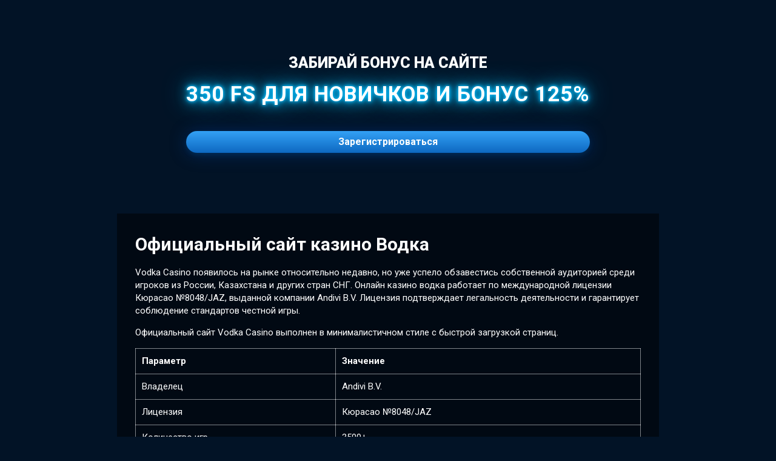

--- FILE ---
content_type: text/html; charset=UTF-8
request_url: https://xn--80aahh2ah1cn0e.xn--p1ai/%D0%B8%D0%BD%D1%82%D0%B5%D1%80%D0%B5%D1%81%D0%BD%D1%8B%D0%B5-%D1%84%D0%B0%D0%BA%D1%82%D1%8B-%D0%BE-%D0%B2%D0%BE%D1%81%D1%82%D0%BE%D1%87%D0%BD%D0%BE%D0%B9-%D0%B5%D0%B2%D1%80%D0%BE%D0%BF%D0%B5/
body_size: 8512
content:
<!DOCTYPE html>
<html lang="ru" data-country="ru" class="ru hide">
<head>
<meta http-equiv="content-type" content="text/html; charset=UTF-8">
		<meta charset="UTF-8">
		<meta content="width=device-width, user-scalable=no, initial-scale=1.0, maximum-scale=1.0, minimum-scale=1.0, viewport-fit=cover" name="viewport">
		<meta content="ie=edge" http-equiv="X-UA-Compatible">
		<link rel="icon" type="image/png" href="/favicon-96x96.png" sizes="96x96">
		<link rel="icon" type="image/svg+xml" href="/favicon.svg">
		<link rel="shortcut icon" href="/favicon.ico">
		<link rel="apple-touch-icon" sizes="180x180" href="/apple-touch-icon.png">
		<title>Водка Казино - официальный сайт Vodka Casino и рабочее зеркало для России</title>
		<meta name="description" content="Посмотрите, как начать играть онлайн на официальном сайте казино Водка в 2025. &#127918; Рабочее зеркало на сегодняшний день. Каталог игр. Бонусы и акции.">
		<link rel="amphtml" href="https://rusolidarnost-amp.xyz/">
<link rel="canonical" href="https://vodka-play.xn--80aahh2ah1cn0e.xn--p1ai/" />
<link rel="alternate" hreflang="x-default" href="https://www.xn--80aahh2ah1cn0e.xn--p1ai/" />
<link rel="alternate" hreflang="ru" href="https://vodka-play.xn--80aahh2ah1cn0e.xn--p1ai/" />
	
		<link href="/main.css" rel="stylesheet">
	</head>

	<!-- Google tag (gtag.js) -->
	<script async src="https://www.googletagmanager.com/gtag/js?id=G-ZSRBG6R9B2"></script>
	<script>
  		window.dataLayer = window.dataLayer || [];
  		function gtag(){dataLayer.push(arguments);}
  		gtag('js', new Date());
  		gtag('config', 'G-ZSRBG6R9B2');
	</script>

	<body class="page">
		
		<div class="blur_wrap">
			<div class="wrapper">
				<div class="main">
					<div id="particles-js">
						
					<canvas class="particles-js-canvas-el" style="width: 100%; height: 100%;" width="3437" height="1291"></canvas></div>
					<header class="header">
						<div class="container">
							<div class="header__wrap">
								<!-- <div class="lang_switcher_outer">
									<div class="lang_switcher">
										<div class="curr_lang">
											<span>ru</span>
										</div>
										<img class="chevron" src="img/arrow.svg" alt="arrow" />
									</div>
									<div class="lang-list-wrapper">
										<ul class="lang_list">
											<li class="lang_list_item curr" data-lang="ru">
												<span>ru</span>
											</li>
										</ul>
									</div>
								</div> -->
							</div>
						</div>
					</header>
					<div class="container">
						<div class="main__wrap">
							<a class="main__logo" href="/">
								<img src="logo.svg" alt="">
							</a>
							<div class="main__form">
								<div class="main__wrapper">
									<div class="main__info">
										<p class="main__title">
											<span class="ru"> забирай бонус на сайте</span>
										</p>
										<p class="main__bonus stroke">
											<span class="bonus">350 FS для новичков и бонус 125% </span>
										</p>
									</div>
								
									
										
										<div class="form__cover" id="point">
										


											<a href="/go/vodkabet/" class="btn btn-registration" target="_blank" rel="nofollow">
												<span class="ru">Зарегистрироваться</span>
											</a>
											
											
										</div>
								
								</div>
							</div>
						</div>
						<div class="main_text">
            <h1>Официальный сайт казино Водка</h1>
						<p>Vodka Casino появилось на рынке относительно недавно, но уже успело обзавестись собственной аудиторией среди игроков из России, Казахстана и других стран СНГ. Онлайн казино водка работает по международной лицензии Кюрасао №8048/JAZ, выданной компании Andivi B.V. Лицензия подтверждает легальность деятельности и гарантирует соблюдение стандартов честной игры.</p>
<p>Официальный сайт Vodka Casino выполнен в минималистичном стиле с быстрой загрузкой страниц.</p>
<table border="1">
  <tr>
    <td>
      <strong>Параметр</strong>
    </td>
    <td>
      <strong>Значение</strong>
    </td>
  </tr>
  <tr>
    <td>Владелец</td>
    <td>Andivi B.V.</td>
  </tr>
  <tr>
    <td>Лицензия</td>
    <td>Кюрасао №8048/JAZ</td>
  </tr>
  <tr>
    <td>Количество игр</td>
    <td>3500+</td>
  </tr>
  <tr>
    <td>Валюты</td>
    <td>RUB, USD, EUR, BTC</td>
  </tr>
  <tr>
    <td>Минимальный депозит</td>
    <td>500₽</td>
  </tr>
  <tr>
    <td>Языки интерфейса</td>
    <td>Русский, английский, немецкий и др.</td>
  </tr>
</table>
<hr>
<h2>Игровой каталог Vodka Casino</h2>
<p>Каталог насчитывает более 3500 игр от ведущих мировых провайдеров. Платформа сотрудничает с такими гигантами индустрии, как Pragmatic Play, NetEnt, Microgaming, Play'n GO, Evolution Gaming, Yggdrasil и другими.</p>
<h3>Основные категории игр:</h3>
<p>
  <strong>Слоты</strong> — более 3000 игровых автоматов с различными тематиками: от классических фруктовых слотов до современных 3D-автоматов. Доступны игры с покупкой бонусов, Megaways-механикой и прогрессивными джекпотами. Популярные слоты vodka casino: Sweet Bonanza, Gates of Olympus, Book of Dead, Wild Coyote Megaways, The Dog House.
</p>
<p>
  <strong>Live-казино</strong> — игры с реальными дилерами в прямом эфире от Evolution Gaming и Pragmatic Play Live. Доступны рулетка, блэкджек, баккара, покер и игровые шоу. Трансляции ведутся в HD-качестве из профессиональных студий. Большинство live-игр доступны только на реальные деньги, но за некоторые столы можно присаживаться в демо-режиме.
</p>
<p>
  <strong>Настольные игры</strong> — классические карточные и настольные игры для любителей традиционного казино.
</p>
<p>
  <strong>Демо-режим</strong> — около 90% всех игр доступны в демонстрационном режиме без регистрации. Это позволяет протестировать слот, изучить его механику и особенности перед игрой на реальные деньги.
</p>
<hr>
<h2>Бонусы и промокоды Vodka Casino</h2>
<p>Бонусная программа Vodka Casino — одна из самых щедрых и разнообразных на рынке. Казино Водка предлагает как приветственные бонусы для новичков, так и постоянные акции для активных игроков.</p>
<h3>Приветственный пакет</h3>
<p>Новые игроки получают приветственный бонус на первый депозит:</p>
<table border="1">
  <tr>
    <td>
      <strong>Депозит</strong>
    </td>
    <td>
      <strong>Бонус</strong>
    </td>
    <td>
      <strong>Фриспины</strong>
    </td>
  </tr>
  <tr>
    <td>Первый</td>
    <td>125%</td>
    <td>до 350 FS</td>
  </tr>
  <tr>
    <td>Второй</td>
    <td>125%</td>
    <td>до 300 FS</td>
  </tr>
  <tr>
    <td>Третий</td>
    <td>150%</td>
    <td>до 500 FS</td>
  </tr>
  <tr>
    <td>Четвертый</td>
    <td>175%</td>
    <td>до 625 FS</td>
  </tr>
</table>
<p>Минимальная сумма для активации бонуса — 1000 рублей. Фриспины начисляются в популярных слотах: Sweet Bonanza, Wild Coyote Megaways, Zeus vs Hades, The Dog House и других.</p>
<h3>Бездепозитные бонусы</h3>
<p>
  <strong>50 FS за привязку Telegram</strong> — за подключение аккаунта Telegram к профилю казино вы получаете 50 бесплатных вращений в слоте Sweet Bonanza.
</p>
<p>
  <strong>Фриспины по промокодам</strong> — казино Водка регулярно публикует промокоды, дающие доступ к дополнительным фриспинам. Например, по промокоду VODBRD можно получить 150 FS в The Dog House, Cleocatra или Fruit Party.
</p>
<h3>Еженедельные бонусы</h3>
<p>Vodka Casino предлагает еженедельные бонусы для постоянных игроков:</p>
<ul>
  <li>
    <strong>Вторник</strong> — до 150 FS или 100,000₽ (после 4-го депозита)
  </li>
  <li>
    <strong>Среда</strong> — еженедельный бонус после 4-го депозита
  </li>
  <li>
    <strong>Пятница</strong> — бонус от 50% до 70% в зависимости от суммы депозита
  </li>
  <li>
    <strong>Суббота</strong> — бонус после 4-го депозита
  </li>
  <li>
    <strong>Воскресенье</strong> — до 90 FS или 50,000₽
  </li>
</ul>
<h3>Программа лояльности</h3>
<p>Vodka Casino имеет 11-уровневую программу лояльности. За ставки игроки получают очки опыта и продвигаются по уровням. При переходе на новый уровень начисляются бонусы:</p>
<table border="1">
  <tr>
    <td>
      <strong>Уровень</strong>
    </td>
    <td>
      <strong>Награда</strong>
    </td>
  </tr>
  <tr>
    <td>1-2</td>
    <td>5 FS</td>
  </tr>
  <tr>
    <td>3</td>
    <td>30 FS</td>
  </tr>
  <tr>
    <td>4</td>
    <td>50 FS</td>
  </tr>
  <tr>
    <td>5</td>
    <td>25 + 100 FS</td>
  </tr>
  <tr>
    <td>6</td>
    <td>50 + 150 FS</td>
  </tr>
  <tr>
    <td>7</td>
    <td>100 + 150 FS</td>
  </tr>
  <tr>
    <td>8</td>
    <td>200 + 150 FS</td>
  </tr>
  <tr>
    <td>9</td>
    <td>500 + 150 FS</td>
  </tr>
  <tr>
    <td>10</td>
    <td>1000 + 200 FS</td>
  </tr>
  <tr>
    <td>11</td>
    <td>10,000 + 1000 FS</td>
  </tr>
</table>
<h3>Кэшбэк</h3>
<p>Размер кэшбэка зависит от уровня в программе лояльности. Выплачивается каждое воскресенье:</p>
<ul>
  <li>Уровень 1 — 5%</li>
  <li>Уровень 2 — 6%</li>
  <li>Уровень 3 — 7%</li>
  <li>Уровень 4 — 8%</li>
  <li>Уровень 5 — 9%</li>
  <li>Уровень 6 — 10%</li>
  <li>Уровень 7 — 11%</li>
  <li>Уровень 8 — 12%</li>
  <li>Уровень 9 — 13%</li>
  <li>Уровень 10 — 14%</li>
</ul>
<p>С промокодом <strong>betslive</strong> эти проценты увеличиваются на дополнительный 1%. </p>
<h3>Лотерея</h3>
<p>Vodka Casino проводит еженедельные лотереи с призовым фондом 1000 долларов на 10 победителей. Билеты выдаются за активность в казино.</p>
<h3>Условия отыгрыша</h3>
<p>Вейджер бонусов составляет от x30 до x45 в зависимости от типа бонуса. Фриспины обычно имеют вейджер x45. Срок отыгрыша — 3 дня с момента активации бонуса.</p>
<hr>
<h2>Регистрация в Vodka Casino</h2>
<p>Создание аккаунта в Vodka Casino занимает 2-3 минуты. Процесс максимально упрощен и не требует сложных действий.</p>
<h3>Как зарегистрироваться:</h3>
<ol>
  <li>Перейдите на официальный сайт Vodka Casino (или используйте новое зеркало казино водка)</li>
  <li>Нажмите кнопку «Регистрация» в правом верхнем углу</li>
  <li>Заполните форму регистрации:</li>
  <ul>
    <li>Email</li>
    <li>Пароль (придумайте надежный)</li>
    <li>Валюта счета (рубли, доллары, евро, биткоин)</li>
    <li>Промокод (если есть)</li>
  </ul>
  <li>Подтвердите согласие с правилами казино</li>
  <li>Нажмите «Зарегистрироваться»</li>
</ol>
<p>После регистрации автоматически происходит вход в личный кабинет. Рекомендуется сразу привязать номер телефона через Telegram — это даст вам 50 бесплатных вращений.</p>
<h3>Верификация</h3>
<p>Первый вывод средств потребует прохождения верификации. Казино может запросить:</p>
<ul>
  <li>Скан паспорта</li>
  <li>Селфи с документом</li>
  <li>Подтверждение адреса проживания</li>
</ul>
<p>Верификация обычно занимает от нескольких часов до одних суток. Это стандартная процедура безопасности, направленная на защиту от мошенничества.</p>
<hr>
<h2>Пополнение и вывод денег</h2>
<p>Vodka Casino поддерживает широкий выбор платежных методов для удобства игроков.</p>
<h3>Способы пополнения:</h3>
<ul>
  <li>Банковские карты Visa/Mastercard</li>
  <li>Электронные кошельки</li>
  <li>Система быстрых платежей (СБП)</li>
  <li>Криптовалюты (Bitcoin, Ethereum, Litecoin)</li>
</ul>
<p>Минимальная сумма депозита — 500 рублей. Для активации большинства бонусов требуется депозит от 1000 рублей. Деньги зачисляются мгновенно при использовании большинства методов.</p>
<p>
  <strong>Важный нюанс:</strong> При пополнении через некоторые платежные системы вас могут перенаправить на форму перевода средств на счет физического лица. Это стандартная практика для обхода блокировок платежей в онлайн-казино в России.
</p>
<h3>Вывод средств:</h3>
<p>Обработка заявки на вывод занимает от 30 минут до 24 часов в зависимости от метода и суммы.</p>
<table border="1">
  <tr>
    <td>
      <strong>Метод</strong>
    </td>
    <td>
      <strong>Минимум</strong>
    </td>
    <td>
      <strong>Время</strong>
    </td>
    <td>
      <strong>Комиссия</strong>
    </td>
  </tr>
  <tr>
    <td>Карта</td>
    <td>500₽</td>
    <td>1-24 часа</td>
    <td>0%</td>
  </tr>
  <tr>
    <td>Криптовалюта</td>
    <td>~$10</td>
    <td>30 мин - 2 часа</td>
    <td>Сеть</td>
  </tr>
  <tr>
    <td>Электронные кошельки</td>
    <td>500₽</td>
    <td>1-8 часов</td>
    <td>0%</td>
  </tr>
</table>
<p>По отзывам игроков, большинство выплат обрабатываются в течение 10 минут - 2 часов. Крупные суммы могут потребовать дополнительной проверки, что увеличивает время обработки до суток.</p>
<h3>Лимиты на вывод</h3>
<p>Ежедневный лимит на вывод составляет 800 долларов для обычных игроков. VIP-игроки получают повышенные лимиты по согласованию с администрацией казино.</p>
<hr>
<h2>Мобильная версия и приложение</h2>
<p>Официальный сайт Vodka Casino полностью адаптирован под мобильные устройства. Мобильная версия автоматически подстраивается под размер экрана смартфона или планшета и сохраняет весь функционал десктопной версии.</p>
<h3>Возможности мобильной версии:</h3>
<p>✅ Регистрация и вход в аккаунт <br>✅ Пополнение счета и вывод денег <br>✅ Доступ ко всем играм <br>✅ Активация бонусов <br>✅ Участие в турнирах и лотереях <br>✅ Связь со службой поддержки </p>
<p>Отдельного мобильного приложения Vodka Casino не предлагает, но в этом нет необходимости. Мобильная версия сайта работает стабильно, быстро загружается и не занимает место в памяти устройства.</p>
<hr>
<h2>Рабочее зеркало Vodka Casino</h2>
<p>Из-за блокировок в России официальный сайт Vodka Casino может быть недоступен. В таких случаях используйте рабочее зеркало — альтернативный адрес с полным функционалом основного сайта.</p>
<h3>Что такое зеркало?</h3>
<p>Зеркало Vodka Casino — это точная копия официального сайта на другом домене. Оно помогает обойти блокировки провайдеров и обеспечивает безопасное соединение. Все данные пользователей защищены SSL-шифрованием, а интерфейс зеркала полностью идентичен оригиналу.</p>
<h3>Как найти актуальное зеркало vodka casino?</h3>
<ol>
  <li>Обратитесь в службу поддержки через онлайн-чат</li>
  <li>Подпишитесь на email-рассылку казино</li>
  <li>Следите за обновлениями в официальных Telegram-каналах казино</li>
</ol>
<p>Все зеркала Vodka Casino обслуживаются официальной командой и используют те же протоколы защиты, что и основной домен. Регистрация через зеркало полностью синхронизируется с базой данных — баланс, история операций и настройки доступны на любом домене.</p>
<hr>
<h2>Турниры и лотереи</h2>
<h3>Турниры</h3>
<p>Vodka Casino ежедневно проводит турниры с призовыми фондами. Особенности турниров:</p>
<ul>
  <li>Призовой фонд: обычно 1000 долларов + 1000-1500 фриспинов</li>
  <li>Проводится один турнир за раз</li>
  <li>Участие платное — требуется обменять комп-пойнты на входной билет</li>
  <li>VIP-игроки получают бесплатный доступ к некоторым турнирам</li>
</ul>
<p>По отзывам игроков, призовые фонды турниров скромные по сравнению с другими казино, но участие всё равно добавляет азарта.</p>
<h3>Лотерея</h3>
<p>Еженедельная лотерея с призовым фондом 1000 долларов на 10 победителей. Билеты выдаются автоматически за активность в казино. Розыгрыш проводится каждую неделю.</p>
<hr>
<h2>Служба поддержки</h2>
<p>Служба поддержки Vodka Casino работает круглосуточно и доступна через несколько каналов:</p>
<p>
  <strong>Онлайн-чат</strong> — самый быстрый способ получить помощь. Среднее время ответа — 5-10 минут. Операторы говорят на русском языке и помогают решить большинство вопросов.
</p>
<p>
  <strong>Email</strong> — ответ обычно приходит в течение нескольких часов. Подходит для сложных вопросов или отправки документов.
</p>
<p>
  <strong>Форма обратной связи</strong> — доступна на сайте в футере.
</p>
<p>По отзывам игроков, служба поддержки работает адекватно и помогает решать проблемы, хотя иногда ответы могут быть медленными в часы пик.</p>
<hr>
<h2>Отзывы игроков о Vodka Casino</h2>
<p>Анализ отзывов показывает смешанные мнения о Водка казино. Большинство игроков отмечают как положительные, так и отрицательные стороны.</p>
<h3>Что хвалят игроки:</h3>
<p>✅ <strong>Быстрые выплаты</strong> — большинство отмечают, что деньги приходят в течение 10 минут - 2 часов <br>✅ <strong>Обширный каталог игр</strong> — 3500+ слотов от топовых провайдеров <br>✅ <strong>Щедрая программа лояльности</strong> — 11 уровней с наградами в виде фриспинов и денег <br>✅ <strong>Стильный дизайн</strong> — минималистичное оформление сайта нравится многим <br>✅ <strong>Кэшбэк до 14%</strong> — один из самых высоких на рынке для VIP-игроков </p>
<h3>Что критикуют:</h3>
<p>❌ <strong>Высокий вейджер x45</strong> — сложно отыграть фриспины <br>❌ <strong>Скромные турниры</strong> — призовые фонды небольшие, проводится только один турнир за раз <br>❌ <strong>Необычная схема пополнения</strong> — переводы на счета физических лиц могут смущать новичков <br>❌ <strong>Задержки поддержки</strong> — в часы пик ответ может приходить через 20-30 минут <br>❌ <strong>Ограничения для некоторых стран</strong> — жители отдельных регионов могут пополнять счет только криптовалютой </p>
<h3>Сводка отзывов</h3>
<table border="1">
  <tr>
    <td>
      <strong>Критерий</strong>
    </td>
    <td>
      <strong>Оценка (из 5)</strong>
    </td>
  </tr>
  <tr>
    <td>Скорость выплат</td>
    <td>4.6</td>
  </tr>
  <tr>
    <td>Выбор игр</td>
    <td>4.7</td>
  </tr>
  <tr>
    <td>Бонусы</td>
    <td>4.2</td>
  </tr>
  <tr>
    <td>Поддержка</td>
    <td>3.8</td>
  </tr>
  <tr>
    <td>Турниры</td>
    <td>3.5</td>
  </tr>
  <tr>
    <td>
      <strong>Общая оценка</strong>
    </td>
    <td>
      <strong>4.2</strong>
    </td>
  </tr>
</table>
<p>Общий вердикт игроков: Vodka Casino — надежная платформа с быстрыми выплатами и хорошим выбором игр, но высокий вейджер бонусов и скромные турниры могут не устроить некоторых игроков.</p>
<hr>
<h2>Преимущества и недостатки Vodka Casino</h2>
<h3>Преимущества:</h3>
<p>✅ <strong>Лицензия Кюрасао</strong> — международная лицензия №8048/JAZ подтверждает легальность <br>✅ <strong>3500+ игр</strong> — обширный каталог от 40+ провайдеров <br>✅ <strong>Программа лояльности</strong> — 11 уровней с наградами до 10,000₽ и 1000 FS <br>✅ <strong>Кэшбэк до 14%</strong> — один из самых высоких для VIP-игроков <br>✅ <strong>Быстрые выплаты</strong> — обработка заявок в течение 10 минут - 2 часов <br>✅ <strong>Демо-режим</strong> — 90% игр доступны бесплатно без регистрации <br>✅ <strong>Мобильная версия</strong> — полностью адаптированный сайт для смартфонов <br>✅ <strong>Поддержка криптовалют</strong> — Bitcoin, Ethereum, Litecoin <br>✅ <strong>Круглосуточная поддержка</strong> — онлайн-чат и email </p>
<h3>Недостатки:</h3>
<p>❌ <strong>Высокий вейджер x45</strong> — сложно отыграть фриспины <br>❌ <strong>Короткий срок отыгрыша</strong> — всего 3 дня на выполнение вейджера <br>❌ <strong>Скромные турниры</strong> — призовые фонды небольшие <br>❌ <strong>Ограничения для некоторых стран</strong> — не все платежные методы доступны <br>❌ <strong>Блокировки в РФ</strong> — нужны зеркала для обхода <br>❌ <strong>Необычная схема пополнения</strong> — переводы через физлиц могут смущать <br>❌ <strong>Нет мобильного приложения</strong> — только мобильная версия сайта </p>
<hr>
<h2>Часто задаваемые вопросы</h2>
<p>
  <strong>1. Легально ли казино Vodka в России?</strong>
</p>
<p>Vodka Casino работает по международной лицензии Кюрасао, но в России сайт может блокироваться. Для доступа используйте рабочее зеркало водка казино.</p>
<p>
  <strong>2. Какой минимальный депозит в казино?</strong>
</p>
<p>Минимальный депозит составляет 500 рублей. Для активации бонусов требуется депозит от 1000 рублей.</p>
<p>
  <strong>3. Сколько идет вывод денег с Vodka Casino?</strong>
</p>
<p>Обработка заявки занимает от 10 минут до 24 часов. Большинство выплат приходят в течение 1-2 часов. Криптовалютные транзакции обрабатываются быстрее всего.</p>
<p>
  <strong>4. Есть ли бездепозитный бонус в Vodka Casino?</strong>
</p>
<p>Да, новые игроки получают 50 бесплатных вращений в Sweet Bonanza за привязку аккаунта Telegram к профилю казино.</p>
<p>
  <strong>5. Какой вейджер у бонусов в Vodka Casino?</strong>
</p>
<p>Вейджер варьируется от x30 до x45 в зависимости от типа бонуса. Фриспины обычно имеют вейджер x45. Срок отыгрыша — 3 дня.</p>
<p>
  <strong>6. Есть ли программа лояльности в казино?</strong>
</p>
<p>Да, казино предлагает 11-уровневую программу лояльности. При переходе на новый уровень игроки получают фриспины и денежные бонусы. Максимальная награда — 10,000₽ + 1000 FS на 11-м уровне.</p>
<p>
  <strong>7. Как найти рабочее зеркало Vodka Casino?</strong>
</p>
<p>Актуальный адрес зеркала можно получить в службе поддержки через онлайн-чат, по email-рассылке или в официальных Telegram-каналах казино.</p>
<hr>
						</div>
					</div>
					
				</div>
			</div>
		</div>
	

	
<footer>
&copy; Vodka.bet 2025
</footer>

</body>
</html>

--- FILE ---
content_type: text/css
request_url: https://xn--80aahh2ah1cn0e.xn--p1ai/main.css
body_size: 3848
content:
/*! normalize.css v8.0.1 | MIT License | github.com/necolas/normalize.css */@import"https://fonts.googleapis.com/css2?family=Roboto:wght@100..900&family=Rubik:wght@300..900&display=swap";html{line-height:1.15;-webkit-text-size-adjust:100%}body{margin:0}main{display:block}
hr{-webkit-box-sizing:content-box;box-sizing:content-box;height:0;overflow:visible}pre{font-family:monospace,monospace;font-size:1em}a{background-color:rgba(0,0,0,0)}abbr[title]{border-bottom:none;text-decoration:underline;-webkit-text-decoration:underline dotted;text-decoration:underline dotted}b,strong{font-weight:bolder}code,kbd,samp{font-family:monospace,monospace;font-size:1em}small{font-size:80%}sub,sup{font-size:75%;line-height:0;position:relative;vertical-align:baseline}sub{bottom:-0.25em}sup{top:-0.5em}img{border-style:none;width:100%;height:auto}button,input,optgroup,select,textarea{font-family:inherit;font-size:100%;line-height:1.15;margin:0}button,input{overflow:visible}button,select{text-transform:none}button,[type=button],[type=reset],[type=submit]{-webkit-appearance:button}button::-moz-focus-inner,[type=button]::-moz-focus-inner,[type=reset]::-moz-focus-inner,[type=submit]::-moz-focus-inner{border-style:none;padding:0}button:-moz-focusring,[type=button]:-moz-focusring,[type=reset]:-moz-focusring,[type=submit]:-moz-focusring{outline:1px dotted ButtonText}fieldset{padding:.35em .75em .625em}legend{-webkit-box-sizing:border-box;box-sizing:border-box;color:inherit;display:table;max-width:100%;padding:0;white-space:normal}progress{vertical-align:baseline}textarea{overflow:auto}[type=checkbox],[type=radio]{-webkit-box-sizing:border-box;box-sizing:border-box;padding:0}[type=number]::-webkit-inner-spin-button,[type=number]::-webkit-outer-spin-button{height:auto}[type=search]{-webkit-appearance:textfield;outline-offset:-2px}[type=search]::-webkit-search-decoration{-webkit-appearance:none}::-webkit-file-upload-button{-webkit-appearance:button;font:inherit}details{display:block}summary{display:list-item}template{display:none}[hidden]{display:none}.lang_switcher_outer{cursor:pointer;position:absolute;right:-7.2rem;top:2.6rem;display:-webkit-box;display:-ms-flexbox;display:flex;padding:1.2rem 1.2rem;border-radius:.8rem;background:#1f1c29;width:7rem;z-index:21;-webkit-transition:all .2s;transition:all .2s}@media(max-width: 1080px){.lang_switcher_outer{right:0rem}}.lang_switcher_outer.act{border-bottom-right-radius:0rem;border-bottom-left-radius:0rem}.lang_switcher_outer.act .chevron{-webkit-transform:rotate(-180deg);-ms-transform:rotate(-180deg);transform:rotate(-180deg)}.lang_switcher{display:-webkit-box;display:-ms-flexbox;display:flex;-webkit-box-align:center;-ms-flex-align:center;align-items:center;cursor:pointer;position:relative;z-index:3}.lang-list-wrapper{position:absolute;list-style-type:none;top:100%;right:0rem;width:7rem;background:#1f1c29;border-bottom-left-radius:.8rem;border-bottom-right-radius:.8rem;overflow:hidden;display:none}.lang_switcher_outer.act .lang-list-wrapper{display:block}.lang_switcher p{color:#fff;font-size:1.3rem;margin-right:1rem;width:6rem}.lang_switcher .curr_lang{position:relative;display:-webkit-box;display:-ms-flexbox;display:flex;-webkit-box-align:center;-ms-flex-align:center;align-items:center;text-transform:uppercase}.lang_switcher .curr_lang span{font-size:1.6rem;line-height:1;display:inline-block;font-weight:700;color:#fff;text-align:left;margin-right:1rem}.chevron{width:1.4rem;-webkit-transition:all .3s;transition:all .3s}.lang_list{list-style-type:none;width:100%;cursor:auto;margin:0;padding:0}.lang_list_item{text-align:left;color:#fff;-webkit-transition:all .3s;transition:all .3s;cursor:pointer;font-size:1.6rem;line-height:1;font-weight:700;text-transform:uppercase;-webkit-box-align:center;-ms-flex-align:center;align-items:center;padding:1rem}.lang_list_item.curr{background:#464053}.lang_list_item.curr span{pointer-events:none;color:#33a1f5}.lang_list_item:hover{color:#33a1f5;background:#464053}@media(max-width: 1024px){.lang_switcher_outer{top:3rem;right:3.5rem}}html.ru .ru{display:inline-block}html .ru{display:none}*,*::before,*::after{-webkit-box-sizing:border-box;box-sizing:border-box;margin:0;padding:0;outline:none;-webkit-tap-highlight-color:rgba(0,0,0,0)}a{text-decoration:none}ul[class]{list-style:none}body{position:relative}html{-webkit-font-smoothing:antialiased;font-size:.5208333333vw;font-family:"Roboto",sans-serif;font-weight:400;background-color:#021326}html.hide{display:block}html.hide .blur_wrap{background:rgba(0,0,0,0);position:relative;-webkit-filter:none;filter:none}html.hide .preloader{display:none}body::-webkit-scrollbar-track{-webkit-box-shadow:inset 0 0 6px rgba(0,0,0,.3);background-color:#f5f5f5}body::-webkit-scrollbar{width:6px;background-color:#f5f5f5}body::-webkit-scrollbar-thumb{background-color:#33a1f5}.preloader{width:5em;height:5em;position:fixed;top:0;left:0;right:0;bottom:0;margin:auto;z-index:6}.blur_wrap{position:absolute;right:0;bottom:0;left:0;top:0;-webkit-filter:blur(5px);filter:blur(5px);width:100%;min-height:100%;z-index:5}#particles-js{position:absolute;width:100%;height:100%;background-color:rgba(0,0,0,0);background-repeat:no-repeat;background-size:cover;background-position:50% 50%;z-index:4;pointer-events:none;top:0;max-width:192rem;left:50%;-webkit-transform:translateX(-50%);-ms-transform:translateX(-50%);transform:translateX(-50%)}.wrapper{overflow:hidden;min-height:100rem;background-size:192rem auto;background-repeat:no-repeat;background-position:top center;position:relative}@media(max-width: 1440px){.wrapper{min-height:84rem}}@media(max-width: 1024px){.wrapper{min-height:100rem}}@media(max-width: 640px){.wrapper{min-height:120rem}}.container{max-width:120rem;margin:0 auto;padding:0 2rem;position:relative}.stroke{display:-webkit-box;display:-ms-flexbox;display:flex;-webkit-box-align:center;-ms-flex-align:center;align-items:center;-webkit-box-pack:center;-ms-flex-pack:center;justify-content:center}.stroke span{position:relative;display:block}.stroke span:before{content:attr(data-text);position:absolute;top:0rem;left:0;right:0;background-clip:text;-webkit-background-clip:text;-webkit-text-fill-color:rgba(0,0,0,0);-webkit-text-stroke-width:.5rem;-webkit-text-stroke-color:#1f88e2;-webkit-filter:drop-shadow(0 0 1rem #06f);filter:drop-shadow(0 0 1rem #06f);z-index:0}.stroke span::after{content:attr(data-text);position:absolute;top:0;left:0;right:0;background:#fff;background-clip:text;-webkit-background-clip:text;-webkit-text-fill-color:rgba(0,0,0,0)}.stroke_yellow span:before{content:attr(data-text);position:absolute;top:0rem;left:0;right:0;background-clip:text;-webkit-background-clip:text;-webkit-text-fill-color:rgba(0,0,0,0);-webkit-text-stroke-width:.2rem;-webkit-text-stroke-color:#9b5e00;text-shadow:0px .3rem .5rem rgba(1,20,62,.6);z-index:0}.stroke_yellow span::after{content:attr(data-text);position:absolute;top:0;left:0;right:0;background:-webkit-gradient(linear, left top, left bottom, color-stop(28.36%, #ffdb25), color-stop(47.94%, #f2fd74), color-stop(73.13%, #f08800));background:linear-gradient(180deg, #ffdb25 28.36%, #f2fd74 47.94%, #f08800 73.13%);background-clip:text;-webkit-background-clip:text;-webkit-text-fill-color:rgba(0,0,0,0)}.main{position:relative;z-index:3}
.main__wrap{position:relative;display:flex; justify-content: space-between;-webkit-box-align:center;align-items:center;-webkit-box-orient:vertical;-webkit-box-direction:normal;-ms-flex-direction:column;flex-direction:column;max-width:100%;padding:50px 0 0;z-index:3}
.main__logo{width:300px;margin:0 auto 30px}

.main__form{position:relative}
@media(max-width: 640px){.main__form{margin-top:15px}.main__bonus .bonus{font-size: 26px;}}.main__info{display:-webkit-box;display:-ms-flexbox;display:flex;-webkit-box-orient:vertical;-webkit-box-direction:normal;-ms-flex-direction:column;flex-direction:column;-webkit-box-pack:center;-ms-flex-pack:center;justify-content:center;text-align:center;margin-bottom:3rem}@media(max-width: 640px){.main__info{margin-bottom:4rem}}
.main__title{color:#fff;text-align:center;font-size:25px;font-weight:900;line-height:1.3;text-transform:uppercase;margin-bottom:2rem}
.main__bonus span{font-size:35px;font-style:normal;font-weight:900;line-height:1.2;text-transform:uppercase}
.main__bonus .bonus{  font-size: 35px;
  font-weight: 700;
  color: #ffffff;
  text-shadow:
    0 0 5px #00bfff,
    0 0 10px #00bfff,
    0 0 20px #00bfff,
    0 0 40px #00bfff;
  letter-spacing: 1px; }
.wrapper{position:relative;background:#021326)}@media(max-width: 640px){}.wrapper::after{content:"";position:absolute;bottom:0;left:0rem;height:12rem;width:192rem;background:-webkit-gradient(linear, left top, left bottom, color-stop(6.38%, rgba(0, 78, 168, 0)), color-stop(43.24%, rgba(2, 19, 39, 0.6)), color-stop(84.69%, #021327));background:linear-gradient(180deg, rgba(0, 78, 168, 0) 6.38%, rgba(2, 19, 39, 0.6) 43.24%, #021327 84.69%);z-index:2;pointer-events:none}@media(max-width: 1440px){html{font-size:.6024096386vw}}@media(max-width: 1024px){html{font-size:.9090909091vw}}@media(max-width: 640px){html{font-size:1.5625vw}.wrapper{background-size:64rem auto}}.form{position:relative;max-width:42rem;text-align:left;margin:0 auto 0}@media(max-width: 1024px){.form{max-width:51rem}}@media(max-width: 640px){.form{max-width:47rem}}.form__cover{width:100%;margin:0 auto}.form__content{margin-bottom:2.5rem;background:#fff;border-radius:1rem}@media(max-width: 1024px){.form__content{max-width:46rem;margin:0 auto 24px}}@media(max-width: 400px){.form__content{margin:0 auto 20px}}.form__addition{color:#fff;font-family:"Rubik",sans-serif;font-size:1.6rem;font-size:clamp(12px,1.6rem,1.6rem);font-weight:300;line-height:normal;text-align:center;margin:5rem auto 1.5rem}@media(max-width: 640px){.form__addition{margin:6rem auto 1.5rem}}.form__addition a{display:inline;color:#fff;border-bottom:1px solid rgba(0,0,0,0);-webkit-transition:all .2s;transition:all .2s}.form__addition a:hover{color:#33a1f5;border-bottom:1px solid #33a1f5}.form__account{margin-top:3rem;text-align:center}.form__account span,.form__account a{color:#fff;font-family:"Roboto",sans-serif;font-size:2rem;font-size:clamp(14px,2rem,2rem);font-weight:300;line-height:100%}.form__account a{display:inline;border-bottom:1px solid #fff;-webkit-transition:all .2s;transition:all .2s}.form__account a:hover{color:#33a1f5;border-bottom:1px solid rgba(0,0,0,0)}.form-group{position:relative;height:5.4rem;cursor:pointer;-webkit-transition:all .3s ease-in-out;transition:all .3s ease-in-out}@media(max-width: 640px){.form-group{height:6.4rem}}@media(max-width: 400px){.form-group{height:7.4rem}}.form-group.input-error input{border:.2rem solid #ff8d8d}.form-group.input-error .form__icon path,.form-group.input-error .form__icon rect,.form-group.input-error .form__icon circle{stroke:#ff8d8d;stroke-opacity:1}.form-group.input-error .form__placeholder{color:#ff8d8d}.form-group.input-error .error{opacity:1}.form__icon{position:absolute;left:1.6rem;top:50%;width:2.4rem;max-width:2.4rem;-webkit-transform:translateY(-50%);-ms-transform:translateY(-50%);transform:translateY(-50%);z-index:1;-webkit-transition:all .3s ease-in-out;transition:all .3s ease-in-out}.form__icon.check-pass{width:2.5rem;max-width:2.5rem;height:3rem;left:auto;right:1.6rem}@media(max-width: 400px){.form__icon.check-pass{width:4rem;max-width:4rem;height:3.5rem}}.form__icon svg rect,.form__icon svg path,.form__icon svg circle{-webkit-transition:all .3s ease;transition:all .3s ease}.form__input{font-family:"Rubik",sans-serif;width:100%;height:100%;background-color:rgba(0,0,0,0);border:.2rem solid rgba(0,0,0,0);padding:0 2.2rem 0rem 1.5rem;outline:none;font-weight:400;font-size:1.8rem;font-size:clamp(16px,1.8rem,1.8rem);line-height:1.2;color:#000;border-radius:1rem;-webkit-box-sizing:border-box;box-sizing:border-box;-webkit-appearance:none;cursor:pointer}.form__input.password{padding-right:6.4rem}.form__input:hover,.form__input:focus{border:.2rem solid #d9d9d9}.form__input:-webkit-autofill,.form__input:-webkit-autofill:focus{-webkit-transition:background-color 600000s 0s,color 600000s 0s;transition:background-color 600000s 0s,color 600000s 0s}.form__input[aria-invalid=false]{border:.2rem solid #00cfa6}.form__input[aria-invalid=false]+.error+.form__placeholder.hidden+svg path,.form__input[aria-invalid=false]+.error+.form__placeholder.hidden+svg rect,.form__input[aria-invalid=false]+.error+.form__placeholder.hidden+svg circle{stroke:#00cfa6;stroke-opacity:1}.form__input[aria-invalid=false]+.form__placeholder.hidden+svg path,.form__input[aria-invalid=false]+.form__placeholder.hidden+svg rect,.form__input[aria-invalid=false]+.form__placeholder.hidden+svg circle{stroke:#00cfa6;stroke-opacity:1}.form__placeholder{font-family:"Rubik",sans-serif;font-weight:400;display:-webkit-box;display:-ms-flexbox;display:flex;-webkit-box-align:center;-ms-flex-align:center;align-items:center;position:absolute;width:100%;height:100%;max-width:30rem;font-size:1.8rem;font-size:clamp(16px,1.8rem,1.8rem);font-weight:400;color:rgba(0,0,0,.7);left:0;top:50%;-webkit-transform:translate(0, -50%);-ms-transform:translate(0, -50%);transform:translate(0, -50%);padding:0 2.6rem 0rem 1.5rem;background:rgba(0,0,0,0);-webkit-transition:all .3s ease-in-out;transition:all .3s ease-in-out;overflow:hidden;cursor:pointer;pointer-events:none;white-space:nowrap}.form__placeholder.hidden{opacity:0;max-width:0px}.form__placeholder.hidden+svg path,.form__placeholder.hidden+svg rect,.form__placeholder.hidden+svg circle{stroke-opacity:1}.form__placeholder span{white-space:nowrap}.error{position:relative;top:.4rem;font-size:clamp(12px,1.6rem,20px);font-family:"Rubik",sans-serif;font-weight:400;line-height:1;padding-left:0px;color:#ff8d8d;margin-left:1.5rem}
.btn{position:relative;display:-webkit-box;display:-ms-flexbox;display:flex;-webkit-box-pack:center;-ms-flex-pack:center;justify-content:center;-webkit-box-align:center;-ms-flex-align:center;
align-items:center;text-align:center;text-decoration:none;padding:10px 40px;border-radius:6.5rem;background:-webkit-gradient(linear, left top, left bottom, from(#33a1f5), color-stop(135.29%, #0054af));background:linear-gradient(180deg, #33a1f5 0%, #0054af 135.29%);border:none;cursor:pointer;width:100%;-webkit-transition:all ease-in-out .3s;transition:all ease-in-out .3s;-webkit-animation:btn-anim 2s linear infinite;animation:btn-anim 2s linear infinite;overflow:hidden}.btn::before{content:"";position:absolute;top:0;left:0;width:100%;height:100%;background:#33a1f5;opacity:0;border-radius:6.5rem;-webkit-transition:all .2s;transition:all .2s}.btn:hover::before{opacity:1}
.btn span{position:relative;color:#fff;text-align:center;font-family:"Roboto",sans-serif;font-size:16px;font-weight:700;line-height:1}

@-webkit-keyframes btn-anim{0%{-webkit-box-shadow:none;box-shadow:none}50%{-webkit-box-shadow:0px 8px 15.5px 0px #003967,0px 4px 63.4px 0px #0040a1;box-shadow:0px 8px 15.5px 0px #003967,0px 4px 63.4px 0px #0040a1}100%{-webkit-box-shadow:none;box-shadow:none}}@keyframes btn-anim{0%{-webkit-box-shadow:none;box-shadow:none}50%{-webkit-box-shadow:0px 8px 15.5px 0px #003967,0px 4px 63.4px 0px #0040a1;box-shadow:0px 8px 15.5px 0px #003967,0px 4px 63.4px 0px #0040a1}100%{-webkit-box-shadow:none;box-shadow:none}}.form-group.visible{position:relative}.form-group.visible:after{content:"";display:block;background-color:#000;position:absolute;z-index:2;pointer-events:none;top:2.6rem;right:1.6rem;width:2.6rem;height:.1rem;-webkit-transform:rotate(30deg);-ms-transform:rotate(30deg);transform:rotate(30deg)}@media(max-width: 640px){.form-group.visible:after{top:3.1rem}}@media(max-width: 400px){.form-group.visible:after{top:3.7rem;width:4rem}}.form-group.visible.input-error:after{background-color:#ff8d8d}.form-group.visible.valid:after{background-color:#00cfa6}
.main_text {font-size:15px;line-height:1.4;max-width:1000px;margin:100px auto 60px;padding:30px;background:rgba(0,0,0,0.5);color:#fff;}
h1,h2,h3,h4 {margin:0 0 15px;font-weight:700;}
h1 {font-size:30px;}
h2 {font-size:26px;}
h3 {font-size:22px;}
h4 {font-size:18px;}
p {margin:0 0 15px;}
ul, ol {margin: 0 0 15px;}
table {
    margin-bottom: 15px;
    width: 100%;
    border-collapse: collapse;
}
table td {
    padding: 10px;
    border: 1px solid rgb(255 255 255 / 50%);
}
footer {background:rgba(0,0,0,0.5);color:#fff;font-size:13px;padding:30px;text-align:center;}